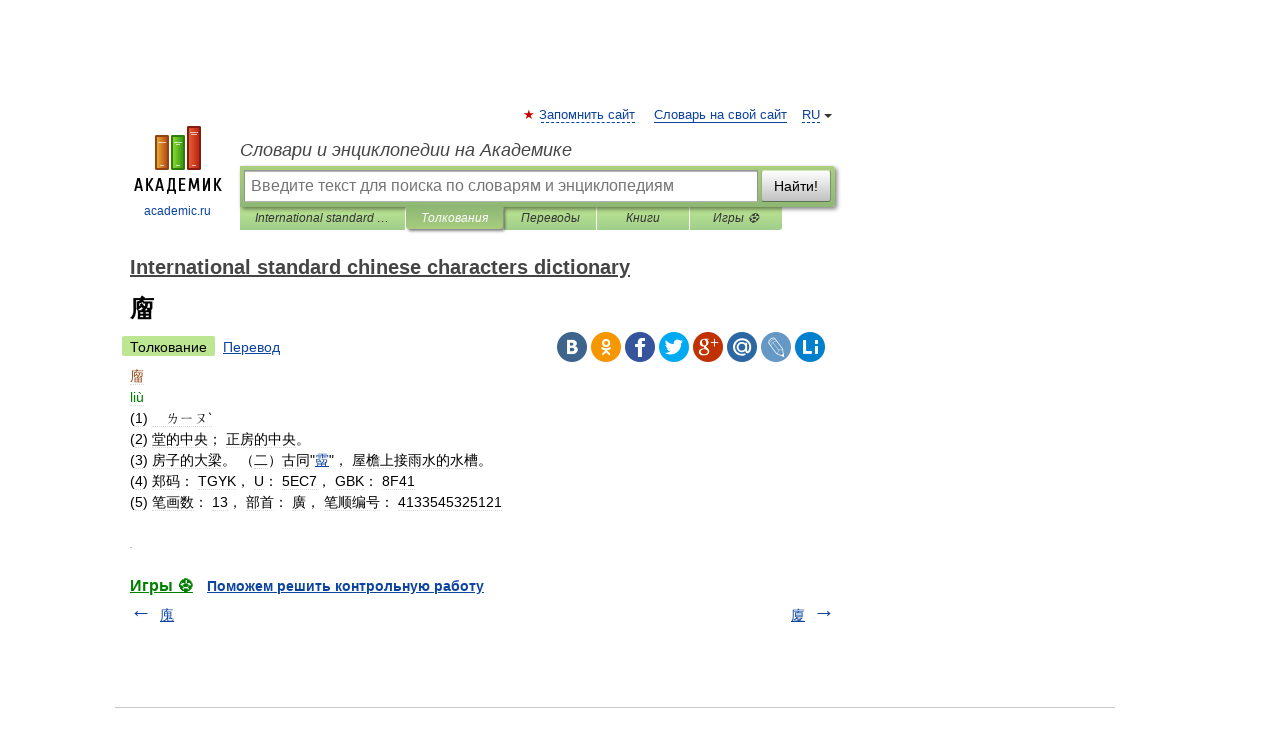

--- FILE ---
content_type: application/javascript; charset=utf-8
request_url: https://fundingchoicesmessages.google.com/f/AGSKWxXMcoGBL6EatRzBCfFyTqEumhzEzJGzk0oB3qGJNvuIhESt-0-WVsV71w3KIX2MN_0qqO2hlPeqBftCl1OSyn33Bcyt-9-x8no-64iqydm-SMM4cRGn32V0PFh93b9SjWHJC0KHD7kCwlToaoRig3bbpRNvl_L8d-1pOkGSA4QFjtcXCBHe3-UWE7yD/_-advertising11./prerollad._adverts.js.eu/adv//adblockr.
body_size: -1284
content:
window['6507b686-6c78-48f2-94c2-47cd9d369e8a'] = true;